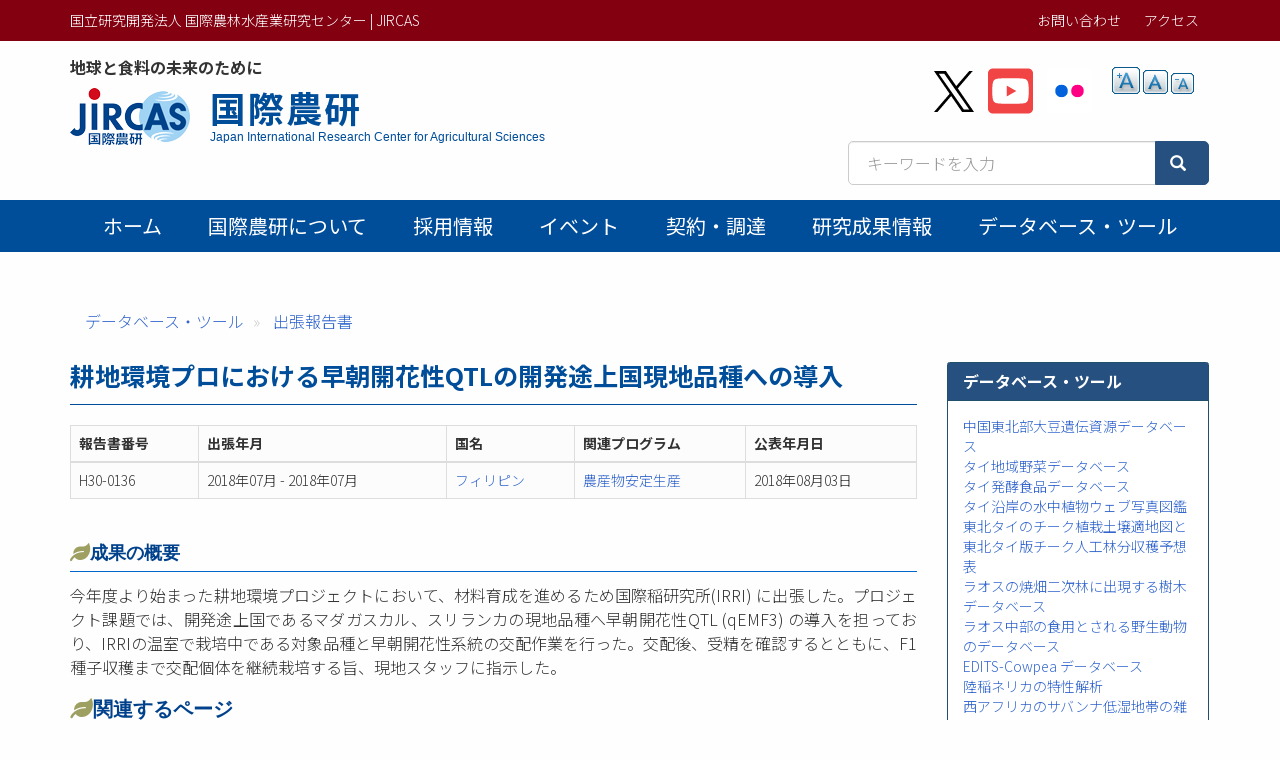

--- FILE ---
content_type: text/html; charset=UTF-8
request_url: https://www.jircas.go.jp/ja/database/b-trip/2018/h30-0136
body_size: 37344
content:
<!DOCTYPE html>
<html  lang="ja" dir="ltr" prefix="content: http://purl.org/rss/1.0/modules/content/  dc: http://purl.org/dc/terms/  foaf: http://xmlns.com/foaf/0.1/  og: http://ogp.me/ns#  rdfs: http://www.w3.org/2000/01/rdf-schema#  schema: http://schema.org/  sioc: http://rdfs.org/sioc/ns#  sioct: http://rdfs.org/sioc/types#  skos: http://www.w3.org/2004/02/skos/core#  xsd: http://www.w3.org/2001/XMLSchema# ">
  <head>
    <meta charset="utf-8" />
<script async src="https://www.googletagmanager.com/gtag/js?id=G-ZTTDYVVMF4"></script>
<script>window.dataLayer = window.dataLayer || [];function gtag(){dataLayer.push(arguments)};gtag("js", new Date());gtag("set", "developer_id.dMDhkMT", true);gtag("config", "G-ZTTDYVVMF4", {"groups":"default","page_placeholder":"PLACEHOLDER_page_location","allow_ad_personalization_signals":false});</script>
<meta name="description" content="今年度より始まった耕地環境プロジェクトにおいて、材料育成を進めるため国際稲研究所(IRRI) に出張した。プロジェクト課題では、開発途上国であるマダガスカル、スリランカの現地品種へ早朝開花性QTL (qEMF3) の導入を担っており、IRRIの温室で栽培中である対象品種と早朝開花性系統の交配作業を行った。交配後、受精を確認するとともに、F1種子収穫まで交配個体を継続栽培する旨、現地スタッフに指示した。" />
<meta name="abstract" content="今年度より始まった耕地環境プロジェクトにおいて、材料育成を進めるため国際稲研究所(IRRI) に出張した。プロジェクト課題では、開発途上国であるマダガスカル、スリランカの現地品種へ早朝開花性QTL (qEMF3) の導入を担っており、IRRIの温室で栽培中である対象品種と早朝開花性系統の交配作業を行った。交配後、受精を確認するとともに、F1種子収穫まで交配個体を継続栽培する旨、現地スタッフに指示した。" />
<meta name="keywords" content=",農産物安定生産" />
<link rel="canonical" href="https://www.jircas.go.jp/ja/database/b-trip/2018/h30-0136" />
<link rel="icon" href="/themes/custom/jircas/favicon.ico" />
<meta property="og:site_name" content="国立研究開発法人 国際農林水産業研究センター | JIRCAS" />
<meta property="og:type" content="article" />
<meta property="og:title" content="耕地環境プロにおける早朝開花性QTLの開発途上国現地品種への導入 | 国際農研" />
<meta property="og:description" content="今年度より始まった耕地環境プロジェクトにおいて、材料育成を進めるため国際稲研究所(IRRI) に出張した。プロジェクト課題では、開発途上国であるマダガスカル、スリランカの現地品種へ早朝開花性QTL (qEMF3) の導入を担っており、IRRIの温室で栽培中である対象品種と早朝開花性系統の交配作業を行った。交配後、受精を確認するとともに、F1種子収穫まで交配個体を継続栽培する旨、現地スタッフに指示した。" />
<meta property="og:image" content="https://www.jircas.go.jp/sites/default/files/JIRCAS_LOGO_twittercard_144x144.png" />
<meta property="og:image:alt" content="耕地環境プロにおける早朝開花性QTLの開発途上国現地品種への導入" />
<meta name="twitter:card" content="summary" />
<meta name="twitter:site" content="@jircas_direct" />
<meta name="twitter:creator" content="@jircas_direct" />
<meta name="MobileOptimized" content="width" />
<meta name="HandheldFriendly" content="true" />
<meta name="viewport" content="width=device-width, initial-scale=1.0" />
<script type="application/ld+json">{
    "@context": "https://schema.org",
    "@graph": [
        {
            "@type": "WebPage",
            "breadcrumb": {
                "@type": "BreadcrumbList",
                "itemListElement": [
                    {
                        "@type": "ListItem",
                        "position": 1,
                        "name": "データベース・ツール",
                        "item": "https://www.jircas.go.jp/ja/database"
                    },
                    {
                        "@type": "ListItem",
                        "position": 2,
                        "name": "出張報告書",
                        "item": "https://www.jircas.go.jp/ja/database/b-trip"
                    }
                ]
            }
        }
    ]
}</script>
<link rel="alternate" hreflang="ja" href="https://www.jircas.go.jp/ja/database/b-trip/2018/h30-0136" />
<script>window.a2a_config=window.a2a_config||{};a2a_config.callbacks=[];a2a_config.overlays=[];a2a_config.templates={};</script>

    <title>耕地環境プロにおける早朝開花性QTLの開発途上国現地品種への導入 | 国立研究開発法人 国際農林水産業研究センター | JIRCAS</title>
    <link rel="stylesheet" media="all" href="/core/modules/system/css/components/align.module.css?t8dd0n" />
<link rel="stylesheet" media="all" href="/core/modules/system/css/components/fieldgroup.module.css?t8dd0n" />
<link rel="stylesheet" media="all" href="/core/modules/system/css/components/container-inline.module.css?t8dd0n" />
<link rel="stylesheet" media="all" href="/core/modules/system/css/components/clearfix.module.css?t8dd0n" />
<link rel="stylesheet" media="all" href="/core/modules/system/css/components/details.module.css?t8dd0n" />
<link rel="stylesheet" media="all" href="/core/modules/system/css/components/hidden.module.css?t8dd0n" />
<link rel="stylesheet" media="all" href="/core/modules/system/css/components/item-list.module.css?t8dd0n" />
<link rel="stylesheet" media="all" href="/core/modules/system/css/components/js.module.css?t8dd0n" />
<link rel="stylesheet" media="all" href="/core/modules/system/css/components/nowrap.module.css?t8dd0n" />
<link rel="stylesheet" media="all" href="/core/modules/system/css/components/position-container.module.css?t8dd0n" />
<link rel="stylesheet" media="all" href="/core/modules/system/css/components/reset-appearance.module.css?t8dd0n" />
<link rel="stylesheet" media="all" href="/core/modules/system/css/components/resize.module.css?t8dd0n" />
<link rel="stylesheet" media="all" href="/core/modules/system/css/components/system-status-counter.css?t8dd0n" />
<link rel="stylesheet" media="all" href="/core/modules/system/css/components/system-status-report-counters.css?t8dd0n" />
<link rel="stylesheet" media="all" href="/core/modules/system/css/components/system-status-report-general-info.css?t8dd0n" />
<link rel="stylesheet" media="all" href="/core/modules/system/css/components/tablesort.module.css?t8dd0n" />
<link rel="stylesheet" media="all" href="/core/modules/views/css/views.module.css?t8dd0n" />
<link rel="stylesheet" media="all" href="/modules/contrib/addtoany/css/addtoany.css?t8dd0n" />
<link rel="stylesheet" media="all" href="/modules/contrib/colorbox/styles/default/colorbox_style.css?t8dd0n" />
<link rel="stylesheet" media="all" href="/modules/contrib/extlink/extlink.css?t8dd0n" />
<link rel="stylesheet" media="all" href="/modules/contrib/text_resize/css/text_resize.css?t8dd0n" />
<link rel="stylesheet" media="all" href="/modules/contrib/webform/modules/webform_bootstrap/css/webform_bootstrap.css?t8dd0n" />
<link rel="stylesheet" media="all" href="/themes/custom/jircas/css/style.css?t8dd0n" />
<link rel="stylesheet" media="print" href="/themes/custom/jircas/css/print.css?t8dd0n" />
<link rel="stylesheet" media="all" href="//fonts.googleapis.com/earlyaccess/notosansjp.css" />

    
  </head>
  <body class="path-node page-node-type-b-trip has-glyphicons">
    <a href="#main-content" class="visually-hidden focusable skip-link">
      メインコンテンツに移動
    </a>
    
      <div class="dialog-off-canvas-main-canvas" data-off-canvas-main-canvas>
    <div class="wrap-content content-ja">


          <header id="navbar" role="banner">

      <div class="header-top">
        <div class="container">
                                <button type="button" class="navbar-toggle" data-toggle="collapse" data-target="#navbar-collapse">
              <span class="sr-only">Toggle navigation</span>
              <span class="icon-bar"></span>
              <span class="icon-bar"></span>
              <span class="icon-bar"></span>
            </button>
                   
          <div class="row">
            <div class="hidden-xs col-sm-12 col-md-6">国立研究開発法人 国際農林水産業研究センター | JIRCAS</div>
            <div class="col-sm-12 col-md-6">           
                                                                <div class="region region-top-bar">
    <nav role="navigation" aria-labelledby="block-menu-topbar-menu" id="block-menu-topbar">
            
  <h2 class="visually-hidden" id="block-menu-topbar-menu">トップメニューバー</h2>
  

        
      <ul class="menu menu--menu-top-bar list-inline">
                      <li class="first">
                                        <a href="/ja/form" data-drupal-link-system-path="taxonomy/term/21">お問い合わせ</a>
              </li>
                      <li class="last">
                                        <a href="/ja/access" data-drupal-link-system-path="taxonomy/term/20">アクセス</a>
              </li>
        </ul>
  

  </nav>
<section class="language-switcher-language-url block block-language block-language-blocklanguage-content clearfix" id="block-lang-switch" role="navigation">
  
    

      
  </section>


  </div>

                                          </div>
          </div>
        </div>
      </div>

      <div class="container">
        <div class="row">
          <div class="col-md-7">
            <div class="navbar-header">
                <div class="region region-navigation">
    <p class="site-slogan">地球と食料の未来のために</p>
<div class="navbar-header">
<a href="/ja" title="ホーム">

  <div class="media">
    <div class="media-left">
      <img class="site-logo" src="/themes/custom/jircas/images/logo_ja.png" alt="ホーム" height="58">
    </div>
    <div class="media-body">
      <h1 class="site-title-header">国際農研</h1>
      <p class="site-title-subheader">Japan International Research Center for Agricultural Sciences</p>
    </div>
  </div>
</a>
</div>

  </div>

            </div>
          </div>
          <div class="col-md-5">
              <div class="region region-header-second">
    <section id="block-sns-buttons" class="block block-fixed-block-content block-fixed-block-contentsns-buttons clearfix">
  
    

      
            <div class="field field--name-body field--type-text-with-summary field--label-hidden field--item"><ul class="list-inline my-4">
	<li><a href="https://x.com/jircas_direct" rel="noopener noreferrer" target="_blank"><img height="45" src="/themes/custom/jircas/images/icon_x-black.svg" width="40" /></a></li>
	<li><a href="https://www.youtube.com/c/JircasGoJp" rel="noopener noreferrer" target="_blank"><img height="50" src="/themes/custom/jircas/images/icon_youtube.svg" width="45" /></a></li>
	<li><a href="https://www.flickr.com/jircas" rel="noopener noreferrer" target="_blank"><img height="50" src="/themes/custom/jircas/images/icon_flickr.svg" width="45" /></a></li>
</ul>
</div>
      
  </section>

<section id="block-text-resize" class="hidden-xs hidden-sm block block-text-resize block-text-resize-block clearfix">
  
    

      <div class="content"><a href="javascript:;" class="changer" id="text_resize_decrease"><sup>-</sup>A</a> <a href="javascript:;" class="changer" id="text_resize_reset">A</a> <a href="javascript:;" class="changer" id="text_resize_increase"><sup>+</sup>A</a><div id="text_resize_clear"></div></div>

  </section>


  </div>

              <div class="region region-search-box">
    <section id="block-searchbox-jircas" class="mb-4 pull-right block block-fixed-block-content block-fixed-block-contentsearchbox-jircas clearfix">
  
    

      
            <div class="field field--name-body field--type-text-with-summary field--label-hidden field--item"><form accept-charset="UTF-8" action="/ja/pagesearch" data-once="form-updated" method="get">
<div class="input-group"><input class="form-text form-control" data-drupal-selector="edit-kywd" id="edit-kywd--2" maxlength="128" name="kywd" placeholder="キーワードを入力" size="30" tabindex="-1" type="text" value="" /><span class="input-group-btn "><button class="button js-form-submit form-submit btn-primary btn icon-before" data-drupal-selector="edit-submit-search-metadata-2" id="edit-submit-search-metadata--2" tabindex="-1" type="submit" value="検索"><span class="icon glyphicon glyphicon-search" aria-hidden="true"></span></button></span></div>
</form>
</div>
      
  </section>


  </div>

          </div>
        </div>
      </div>

                    <div id="navbar-collapse" class="gnav navbar-collapse collapse">
          <div class="container">
              <div class="region region-navigation-collapsible">
    <nav role="navigation" aria-labelledby="block-main-menu-menu" id="block-main-menu">
            
  <h2 class="visually-hidden" id="block-main-menu-menu">Main menu</h2>
  

        




      <ul class="menu menu--main nav navbar-nav">
                            <li class="first">
                                        <a href="/ja" data-drupal-link-system-path="&lt;front&gt;">ホーム</a>
              </li>
                                  <li>
                                        <a href="/ja/about/jircas" data-drupal-link-system-path="node/434">国際農研について</a>
              </li>
                                  <li>
                                        <a href="/ja/recruitment" data-drupal-link-system-path="recruitment">採用情報</a>
              </li>
                                  <li>
                                        <a href="/ja/event" data-drupal-link-system-path="event">イベント</a>
              </li>
                                  <li>
                                        <a href="/ja/procurement" data-drupal-link-system-path="procurement">契約・調達</a>
              </li>
                                  <li>
                                        <a href="/ja/publication/research_results/list" data-drupal-link-system-path="publication/research_results/list">研究成果情報</a>
              </li>
                                                                                                    <li>
                                        <a href="/ja/database" data-drupal-link-system-path="database">データベース・ツール</a>
              </li>
                                    </ul>
  


  </nav>

  </div>

          </div>
        </div>
          </header>
  


  <div role="main" class="main-container container js-quickedit-main-content">
                    <div class="region region-page-header">
    <div data-drupal-messages-fallback class="hidden"></div>
    <ol class="breadcrumb">
          <li >
                  <a href="/ja/database">データベース・ツール</a>
              </li>
          <li >
                  <a href="/ja/database/b-trip">出張報告書</a>
              </li>
      </ol>


  </div>

          
    <div class="row">

            
                  <section class="col-sm-9">

                
                          <a id="main-content"></a>
            <div class="region region-content">
        <h1 class="page-header">耕地環境プロにおける早朝開花性QTLの開発途上国現地品種への導入</h1>

      
                  <div class="views-element-container form-group"><div class="small view view-b-trip view-id-b_trip view-display-id-block_2 js-view-dom-id-8d9c30c207e0df0110736c17f5b415c0e8951ae8d43c77fd41222814f9f808a4">
  
    
      
      <div class="view-content">
      
  <div class="table-responsive">

<table class="table table-bordered table-condensed cols-5">
        <thead>
      <tr>
                                                  <th id="view-field-num-trip-table-column" class="views-field views-field-field-num-trip" scope="col">報告書番号</th>
                                                  <th id="view-field-daterange-trip-table-column" class="views-field views-field-field-daterange-trip" scope="col">出張年月</th>
                                                  <th id="view-filed-tax-trip-country-table-column" class="views-field views-field-filed-tax-trip-country" scope="col">国名</th>
                                                  <th id="view-field-related-program-table-column" class="views-field views-field-field-related-program" scope="col">関連プログラム</th>
                                                  <th id="view-field-pubdate-trip-table-column" class="views-field views-field-field-pubdate-trip" scope="col">公表年月日</th>
              </tr>
    </thead>
    <tbody>
          <tr>
                                                                                        <td headers="view-field-num-trip-table-column" class="views-field views-field-field-num-trip">H30-0136          </td>
                                                                                        <td headers="view-field-daterange-trip-table-column" class="views-field views-field-field-daterange-trip">2018年07月 - 2018年07月           </td>
                                                                                        <td headers="view-filed-tax-trip-country-table-column" class="views-field views-field-filed-tax-trip-country"><a href="/ja/country/philippines" rel="schema:location" hreflang="ja">フィリピン</a>          </td>
                                                                                        <td headers="view-field-related-program-table-column" class="views-field views-field-field-related-program"><a href="/ja/program/program_b" hreflang="ja">農産物安定生産</a>          </td>
                                                                                        <td headers="view-field-pubdate-trip-table-column" class="views-field views-field-field-pubdate-trip"><time datetime="2018-08-03T12:00:00Z">2018年08月03日</time>
          </td>
              </tr>
      </tbody>
</table>

  </div>

    </div>
  
          </div>
</div>

      
  

      <div  class="article-section">
            <h3  class="article-subtitle field-label-above">成果の概要</h3>
  
                  <p>今年度より始まった耕地環境プロジェクトにおいて、材料育成を進めるため国際稲研究所(IRRI) に出張した。プロジェクト課題では、開発途上国であるマダガスカル、スリランカの現地品種へ早朝開花性QTL (qEMF3) の導入を担っており、IRRIの温室で栽培中である対象品種と早朝開花性系統の交配作業を行った。交配後、受精を確認するとともに、F1種子収穫まで交配個体を継続栽培する旨、現地スタッフに指示した。</p>

      
  
    </div>

    
                          <div  class="hide" >
      フィリピン</div>
      
  

    
                          <div  class="hide" >
      <a href="/ja/program/program_b" hreflang="ja">農産物安定生産</a></div>
      
  

        <h2  class="article-subtitle field-label-above">関連するページ</h2>
  
                  <div class="views-element-container form-group"><div class="view view-related-pages view-id-related_pages view-display-id-block_1 js-view-dom-id-aa08bae49febf9a1af5ec26c16d6614f49ce2885aae901e18466b3e3dc15635e">
  
    
      
      <div class="view-content">
      <div>
  
  <ul class="list-unstyled">

          <li class="mb-2"><span class="label label-primary mr-1">農産物安定生産</span>    <span class="label label-primary mr-1">出張報告書</span>
<a href="/ja/database/b-trip/2018/h30-0192" hreflang="ja">1.耕地環境プロにおける早朝開花性QTLの開発途上国現地品種への導入 、2.JICAマダガスカルプロ課題2「養分の吸収利用に優れた育種素材開発」における現地圃場試験の播種・移植</a></li>
          <li class="mb-2"><span class="label label-primary mr-1">農産物安定生産</span>    <span class="label label-primary mr-1">出張報告書</span>
<a href="/ja/database/b-trip/2016/h28-0112" hreflang="ja">耕地環境プロの現地試験開始</a></li>
          <li class="mb-2"><span class="label label-primary mr-1">情報収集・提供</span>    <span class="label label-primary mr-1">出張報告書</span>
<a href="/ja/database/b-trip/2013/h25-0451" hreflang="ja">早朝開花系統の開花特性調査のため</a></li>
          <li class="mb-2"><span class="label label-primary mr-1">農産物安定生産</span>    <span class="label label-primary mr-1">出張報告書</span>
<a href="/ja/database/b-trip/2019/h31-0394" hreflang="ja">早朝開花性系統(IR64-qEMF3)の栽培調査とqEMF3の現地品種導入へ向けた研究打合せ</a></li>
          <li class="mb-2"><span class="label label-primary mr-1">情報収集・提供</span>    <span class="label label-primary mr-1">出張報告書</span>
<a href="/ja/database/b-trip/2014/h26-0456" hreflang="ja">異なる光条件下での早朝開花系統の開花特性調査</a></li>
    
  </ul>

</div>

    </div>
  
          </div>
</div>

      
  





  </div>

          
              </section>

                              <aside class="col-sm-3" role="complementary">
              <div class="region region-sidebar-second">
    <section id="block-menu-database" class="block block-menu-block block-menu-blockmain clearfix panel panel-success">
  
      <h2 class="block-title">データベース・ツール</h2>
    

      
      <ul class="menu list-unstyled p-4 menu-aside">
                      <li class="first">
                                        <a href="/ja/database/soybean_genetic_resources_northeast_china" data-drupal-link-system-path="node/3953">中国東北部大豆遺伝資源データベース</a>

            

      </li>
                      <li>
                                        <a href="/ja/database/thaivege" data-drupal-link-system-path="node/29929">タイ地域野菜データベース</a>

            

      </li>
                      <li>
                                        <a href="/ja/database/thaifermented" data-drupal-link-system-path="node/32503">タイ発酵食品データベース</a>

            

      </li>
                      <li>
                                        <a href="/ja/database/common_underwater_plants_coastal_areas_thailand" data-drupal-link-system-path="node/3954">タイ沿岸の水中植物ウェブ写真図鑑</a>

            

      </li>
                      <li>
                                        <a href="/ja/database/soil_suitability_map_for_teak_plantation" data-drupal-link-system-path="node/10038">東北タイのチーク植栽土壌適地図と東北タイ版チーク人工林分収穫予想表</a>

            

      </li>
                      <li>
                                        <a href="/ja/database/secondarytreelaos" data-drupal-link-system-path="node/3998">ラオスの焼畑二次林に出現する樹木データベース</a>

            

      </li>
                      <li>
                                        <a href="/ja/database/laobushmeat" data-drupal-link-system-path="node/26698">ラオス中部の食用とされる野生動物のデータベース</a>

            

      </li>
                      <li>
                                        <a href="/ja/database/edits-cowpea/introduction" data-drupal-link-system-path="node/10041">EDITS-Cowpea データベース</a>

            

      </li>
                      <li>
                                        <a href="/ja/database/nerica_varieties" data-drupal-link-system-path="node/10026">陸稲ネリカの特性解析</a>

            

      </li>
                      <li>
                                        <a href="/ja/database/db06" data-drupal-link-system-path="node/501">西アフリカのサバンナ低湿地帯の雑草データベース</a>

            

      </li>
                      <li>
                                        <a href="/ja/database/fakara_data_sets" data-drupal-link-system-path="node/3951">ファカラ地区（西アフリカサヘル地域）の資源動態地理情報メタデータ</a>

            

      </li>
                      <li>
                                        <a href="/ja/database/fakara_plants" data-drupal-link-system-path="node/3952">サヘルの植物写真図鑑：Fakara Plants</a>

            

      </li>
                      <li>
                                        <a href="/ja/database/farm_management_model_for_shfa" data-drupal-link-system-path="node/22455">アフリカ小農のための農業経営計画モデルを実行するソフトウェア</a>

            

      </li>
                      <li>
                                        <a href="/ja/database/yam_toolkit" data-drupal-link-system-path="node/22422">ヤム品種識別ツールキット</a>

            

      </li>
                      <li>
                                        <a href="/ja/database/mango/mango-top" data-drupal-link-system-path="node/28664">マンゴー遺伝資源サイト</a>

            

      </li>
                      <li>
                                        <a href="/ja/database/erianthus" data-drupal-link-system-path="node/28611">エリアンサス遺伝資源データベース</a>

            

      </li>
                      <li>
                                                                    <a href="/ja/database/b-trip" title="JIRCAS職員の平成25年度以降の外国出張業務内容を簡潔にご報告します。" data-drupal-link-system-path="database/b-trip">出張報告書</a>

                <ul class="list-unstyled pl-3 ml-3">
                      <li class="first">
                                        <a href="/ja/database/b-trip/2025" title="2025年度出張報告" data-drupal-link-system-path="database/b-trip/2025">2025</a>

            

      </li>
                      <li>
                                        <a href="/ja/database/b-trip/2024" data-drupal-link-system-path="database/b-trip/2024">2024</a>

            

      </li>
                      <li>
                                        <a href="/ja/database/b-trip/2023" title="2023年度出張報告" data-drupal-link-system-path="database/b-trip/2023">2023</a>

            

      </li>
                      <li>
                                        <a href="/ja/database/b-trip/2022" title="2022年度出張報告" data-drupal-link-system-path="database/b-trip/2022">2022</a>

            

      </li>
                      <li>
                                        <a href="/ja/database/b-trip/2021" data-drupal-link-system-path="database/b-trip/2021">2021</a>

            

      </li>
                      <li>
                                        <a href="/ja/database/b-trip/2020" data-drupal-link-system-path="database/b-trip/2020">2020</a>

            

      </li>
                      <li>
                                        <a href="/ja/database/b-trip/2019" data-drupal-link-system-path="database/b-trip/2019">2019</a>

            

      </li>
                      <li class="last">
                                        <a href="/ja/database/b-trip/2018" data-drupal-link-system-path="database/b-trip/2018">2018</a>

            

      </li>
        </ul>
  

      </li>
                      <li class="last">
                                        <a href="/ja/database/photoarchive" data-drupal-link-system-path="node/17833">JIRCASフォトアーカイブ</a>

            

      </li>
        </ul>
  

  </section>


  </div>

          </aside>
                  </div>
  </div>

</div><!-- .wrap-content -->

<footer class="footer">
	<div class="footer-top">
    <div class="container">
        <div class="region region-footer-top">
    <nav role="navigation" aria-labelledby="block-menu-footer-menu" id="block-menu-footer">
            
  <h2 class="visually-hidden" id="block-menu-footer-menu">フッターメニュー</h2>
  

        
      <ul class="menu menu--menu-footer-sitemap list-inline">
                      <li class="first">
                                        <a href="/ja/disclosure" data-drupal-link-system-path="node/10174">情報公開</a>
              </li>
                      <li>
                                        <a href="/ja/about/guide" data-drupal-link-system-path="node/424">Webサイトの利用について</a>
              </li>
                      <li>
                                        <a href="/ja/law/sns_policy" data-drupal-link-system-path="node/22760">ソーシャルメディアポリシー</a>
              </li>
                      <li>
                                        <a href="/ja/about/privacy" data-drupal-link-system-path="node/4014">プライバシーポリシー</a>
              </li>
                      <li>
                                        <a href="/ja/patent" data-drupal-link-system-path="node/6353">知的財産関連情報</a>
              </li>
                      <li>
                                        <a href="/ja/relations/openlab" data-drupal-link-system-path="node/10034">オープンラボ</a>
              </li>
                      <li>
                                        <a href="/ja/relations/contribute" data-drupal-link-system-path="node/6320">寄附金の受入</a>
              </li>
                      <li class="last">
                                        <a href="/ja/sitemap" data-drupal-link-system-path="node/3999">サイトマップ</a>
              </li>
        </ul>
  

  </nav>

  </div>

		</div>
	</div>
	<div class="footer-middle">
    <div class="container">  <div class="region region-footer-middle">
    <section id="block-address" class="block block-fixed-block-content block-fixed-block-contentaddress clearfix">
  
    

      
            <div class="field field--name-body field--type-text-with-summary field--label-hidden field--item"><div class="row small">
<div class="col-sm-4">
<p style="margin: 0 0 4px;">国際農林水産業研究センター</p>
〒305-8686<br />
茨城県つくば市大わし1-1<br />
Tel. 029-838-6313<br />
Fax. 029-838-6316</div>

<div class="col-sm-5">
<p style="margin: 0 0 4px;">熱帯・島嶼研究拠点</p>
〒907-0002<br />
沖縄県石垣市 字真栄里川良原1091-1<br />
Tel. 0980-82-2306<br />
Fax. 0980-82-0614</div>
</div>
</div>
      
  </section>


  </div>
</div>
	</div>
    <div class="footer-copyright text-center">
    <div class=" container"><span class="sm-block">©2026
    JIRCAS.
        <a href="/about/guide">Some rights reserved.</a></span> <span class="sm-block">法人番号 7050005005215</span>
        </div>
  </div>
</footer>

  </div>

    
    <script type="application/json" data-drupal-selector="drupal-settings-json">{"path":{"baseUrl":"\/","pathPrefix":"ja\/","currentPath":"node\/20175","currentPathIsAdmin":false,"isFront":false,"currentLanguage":"ja"},"pluralDelimiter":"\u0003","suppressDeprecationErrors":true,"colorbox":{"opacity":"0.85","current":"{current} \/ {total}","previous":"\u00ab Prev","next":"Next \u00bb","close":"Close","maxWidth":"98%","maxHeight":"98%","fixed":true,"mobiledetect":true,"mobiledevicewidth":"480px"},"google_analytics":{"account":"G-ZTTDYVVMF4","trackOutbound":true,"trackMailto":true,"trackTel":true,"trackDownload":true,"trackDownloadExtensions":"7z|aac|arc|arj|asf|asx|avi|bin|csv|doc(x|m)?|dot(x|m)?|exe|flv|gif|gz|gzip|hqx|jar|jpe?g|js|mp(2|3|4|e?g)|mov(ie)?|msi|msp|pdf|phps|png|ppt(x|m)?|pot(x|m)?|pps(x|m)?|ppam|sld(x|m)?|thmx|qtm?|ra(m|r)?|sea|sit|tar|tgz|torrent|txt|wav|wma|wmv|wpd|xls(x|m|b)?|xlt(x|m)|xlam|xml|z|zip","trackColorbox":true},"data":{"extlink":{"extTarget":true,"extTargetNoOverride":true,"extNofollow":false,"extNoreferrer":true,"extFollowNoOverride":false,"extClass":"ext","extLabel":"(link is external)","extImgClass":false,"extSubdomains":false,"extExclude":"","extInclude":"","extCssExclude":"","extCssExplicit":"","extAlert":false,"extAlertText":"This link will take you to an external web site. We are not responsible for their content.","mailtoClass":"mailto","mailtoLabel":"(link sends email)","extUseFontAwesome":false,"extIconPlacement":"append","extFaLinkClasses":"fa fa-external-link","extFaMailtoClasses":"fa fa-envelope-o","whitelistedDomains":[]}},"bootstrap":{"forms_has_error_value_toggle":1,"modal_animation":1,"modal_backdrop":"true","modal_focus_input":1,"modal_keyboard":1,"modal_select_text":1,"modal_show":1,"modal_size":"","popover_enabled":1,"popover_animation":1,"popover_auto_close":1,"popover_container":"body","popover_content":"","popover_delay":"0","popover_html":0,"popover_placement":"right","popover_selector":"","popover_title":"","popover_trigger":"click","tooltip_enabled":1,"tooltip_animation":1,"tooltip_container":"body","tooltip_delay":"0","tooltip_html":0,"tooltip_placement":"auto left","tooltip_selector":"","tooltip_trigger":"hover"},"text_resize":{"text_resize_scope":"body","text_resize_minimum":12,"text_resize_maximum":25,"text_resize_line_height_allow":false,"text_resize_line_height_min":16,"text_resize_line_height_max":36},"csp":{"nonce":"InFmuSwPL3-9XRtD1ipQtA"},"user":{"uid":0,"permissionsHash":"eec42f37a9b5ea8532f4ff893b0fdb42c16894a93e723274ba1f3d4cd253e4fc"}}</script>
<script src="/core/assets/vendor/jquery/jquery.min.js?v=3.7.1"></script>
<script src="/core/assets/vendor/underscore/underscore-min.js?v=1.13.7"></script>
<script src="/core/assets/vendor/once/once.min.js?v=1.0.1"></script>
<script src="/sites/default/files/languages/ja_LyhmMlRudw6BWoE8mvc6F4jcqSU13YkxEXqGw6Yu3zg.js?t8dd0n"></script>
<script src="/core/misc/drupalSettingsLoader.js?v=10.5.6"></script>
<script src="/core/misc/drupal.js?v=10.5.6"></script>
<script src="/core/misc/drupal.init.js?v=10.5.6"></script>
<script src="https://static.addtoany.com/menu/page.js" async></script>
<script src="/modules/contrib/addtoany/js/addtoany.js?v=10.5.6"></script>
<script src="/themes/custom/jircas/bootstrap/assets/javascripts/bootstrap/affix.js?t8dd0n"></script>
<script src="/themes/custom/jircas/bootstrap/assets/javascripts/bootstrap/alert.js?t8dd0n"></script>
<script src="/themes/custom/jircas/bootstrap/assets/javascripts/bootstrap/button.js?t8dd0n"></script>
<script src="/themes/custom/jircas/bootstrap/assets/javascripts/bootstrap/carousel.js?t8dd0n"></script>
<script src="/themes/custom/jircas/bootstrap/assets/javascripts/bootstrap/collapse.js?t8dd0n"></script>
<script src="/themes/custom/jircas/bootstrap/assets/javascripts/bootstrap/dropdown.js?t8dd0n"></script>
<script src="/themes/custom/jircas/bootstrap/assets/javascripts/bootstrap/modal.js?t8dd0n"></script>
<script src="/themes/custom/jircas/bootstrap/assets/javascripts/bootstrap/tooltip.js?t8dd0n"></script>
<script src="/themes/custom/jircas/bootstrap/assets/javascripts/bootstrap/popover.js?t8dd0n"></script>
<script src="/themes/custom/jircas/bootstrap/assets/javascripts/bootstrap/scrollspy.js?t8dd0n"></script>
<script src="/themes/custom/jircas/bootstrap/assets/javascripts/bootstrap/tab.js?t8dd0n"></script>
<script src="/themes/custom/jircas/bootstrap/assets/javascripts/bootstrap/transition.js?t8dd0n"></script>
<script src="/themes/custom/jircas/js/jquery.matchHeight-min.js?t8dd0n"></script>
<script src="/themes/custom/jircas/js/script.js?t8dd0n"></script>
<script src="/themes/contrib/bootstrap/js/drupal.bootstrap.js?t8dd0n"></script>
<script src="/themes/contrib/bootstrap/js/attributes.js?t8dd0n"></script>
<script src="/themes/contrib/bootstrap/js/theme.js?t8dd0n"></script>
<script src="/themes/contrib/bootstrap/js/popover.js?t8dd0n"></script>
<script src="/themes/contrib/bootstrap/js/tooltip.js?t8dd0n"></script>
<script src="/modules/contrib/colorbox/js/colorbox.js?v=10.5.6"></script>
<script src="/modules/contrib/colorbox/styles/default/colorbox_style.js?v=10.5.6"></script>
<script src="/libraries/colorbox/jquery.colorbox-min.js?v=10.5.6"></script>
<script src="/modules/contrib/colorbox_inline/js/colorbox_inline.js?t8dd0n"></script>
<script src="/modules/contrib/extlink/extlink.js?v=10.5.6"></script>
<script src="/modules/contrib/google_analytics/js/google_analytics.js?v=10.5.6"></script>
<script src="/modules/custom/meta_datetime/js/meta_datetime.js?v=1.x"></script>
<script src="/modules/contrib/text_resize/js/text_resize.js?t8dd0n"></script>
<script src="/modules/contrib/webform/js/webform.behaviors.js?v=10.5.6"></script>
<script src="/core/misc/states.js?v=10.5.6"></script>
<script src="/themes/contrib/bootstrap/js/misc/states.js?t8dd0n"></script>
<script src="/modules/contrib/webform/js/webform.states.js?v=10.5.6"></script>
<script src="/modules/contrib/webform/modules/webform_bootstrap/js/webform_bootstrap.states.js?v=10.5.6"></script>

  </body>
</html>
